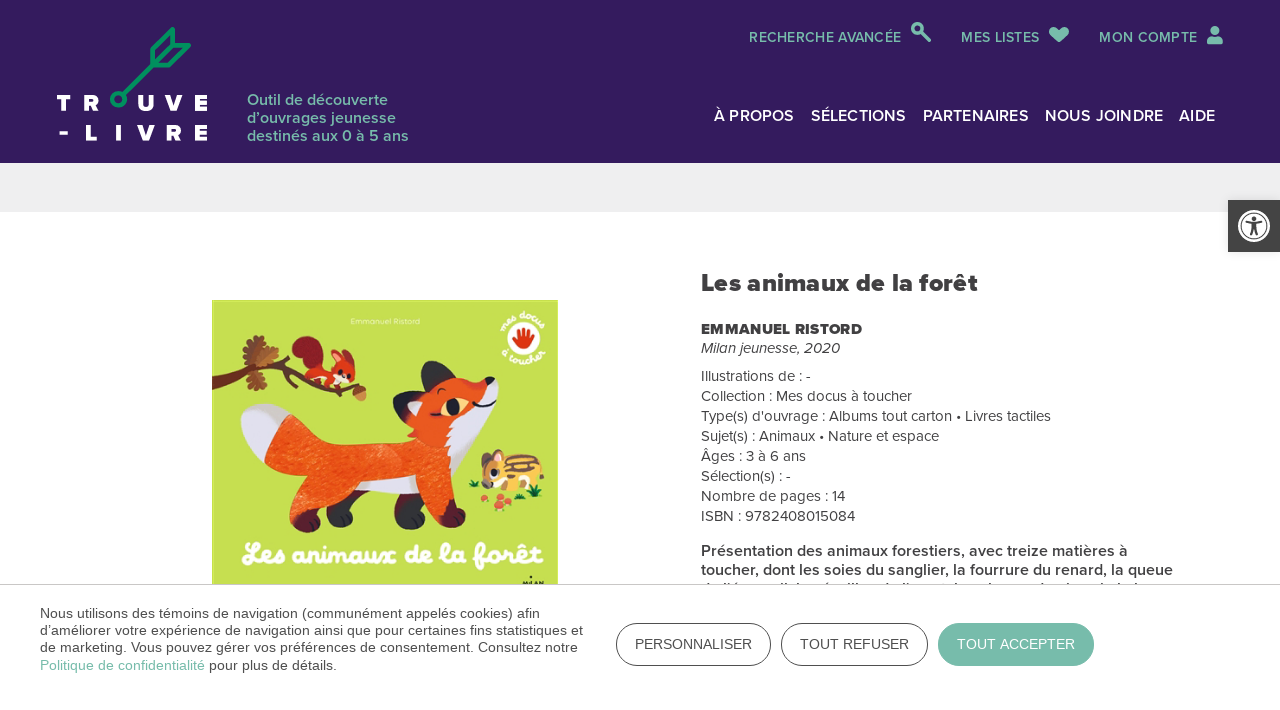

--- FILE ---
content_type: text/html; charset=UTF-8
request_url: https://trouvelivre.ca/livre/les-animaux-de-la-foret-4/
body_size: 17393
content:
<!DOCTYPE HTML>
<!--[if lt IE 7]>      <html class="no-js lt-ie9 lt-ie8 lt-ie7"  lang="fr-FR"> <![endif]-->
<!--[if IE 7]>         <html class="no-js ie7 lt-ie9 lt-ie8"  lang="fr-FR"> <![endif]-->
<!--[if IE 8]>         <html class="no-js ie8 lt-ie9"  lang="fr-FR"> <![endif]-->
<!--[if gt IE 8]><!--> <html class="no-js"  lang="fr-FR"> <!--<![endif]-->
    <head>
        <!-- Metas -->
<meta name="viewport" content="initial-scale=1.0, maximum-scale=1.0, minimum-scale=1.0, user-scalable=yes, width=device-width">
<meta http-equiv="Content-Type" content="text/html; charset=UTF-8" />
<meta http-equiv="X-UA-Compatible" content="IE=edge">
<meta charset="UTF-8">
<meta name="mobile-web-app-capable" content="yes">
<meta name="apple-mobile-web-app-capable" content="yes">
<meta name="apple-mobile-web-app-title" content="Trouve livre - ">
<link rel="profile" href="http://gmpg.org/xfn/11">
<link rel="pingback" href="https://trouvelivre.ca/xmlrpc.php">
<meta name='robots' content='index, follow, max-image-preview:large, max-snippet:-1, max-video-preview:-1' />

	<!-- This site is optimized with the Yoast SEO plugin v26.3 - https://yoast.com/wordpress/plugins/seo/ -->
	<title>Les animaux de la forêt - Trouve livre</title>
	<link rel="canonical" href="https://trouvelivre.ca/livre/les-animaux-de-la-foret-4/" />
	<meta property="og:locale" content="fr_FR" />
	<meta property="og:type" content="article" />
	<meta property="og:title" content="Les animaux de la forêt - Trouve livre" />
	<meta property="og:url" content="https://trouvelivre.ca/livre/les-animaux-de-la-foret-4/" />
	<meta property="og:site_name" content="Trouve livre" />
	<meta property="og:image" content="https://trouvelivre.ca/wp-content/uploads/2022/10/trouvelivre.jpg" />
	<meta property="og:image:width" content="2000" />
	<meta property="og:image:height" content="1800" />
	<meta property="og:image:type" content="image/jpeg" />
	<meta name="twitter:card" content="summary_large_image" />
	<script type="application/ld+json" class="yoast-schema-graph">{"@context":"https://schema.org","@graph":[{"@type":"WebPage","@id":"https://trouvelivre.ca/livre/les-animaux-de-la-foret-4/","url":"https://trouvelivre.ca/livre/les-animaux-de-la-foret-4/","name":"Les animaux de la forêt - Trouve livre","isPartOf":{"@id":"https://trouvelivre.ca/#website"},"datePublished":"2022-10-12T15:28:40+00:00","breadcrumb":{"@id":"https://trouvelivre.ca/livre/les-animaux-de-la-foret-4/#breadcrumb"},"inLanguage":"fr-FR","potentialAction":[{"@type":"ReadAction","target":["https://trouvelivre.ca/livre/les-animaux-de-la-foret-4/"]}]},{"@type":"BreadcrumbList","@id":"https://trouvelivre.ca/livre/les-animaux-de-la-foret-4/#breadcrumb","itemListElement":[{"@type":"ListItem","position":1,"name":"Accueil","item":"https://trouvelivre.ca/"},{"@type":"ListItem","position":2,"name":"Les animaux de la forêt"}]},{"@type":"WebSite","@id":"https://trouvelivre.ca/#website","url":"https://trouvelivre.ca/","name":"Trouve livre","description":"","publisher":{"@id":"https://trouvelivre.ca/#organization"},"potentialAction":[{"@type":"SearchAction","target":{"@type":"EntryPoint","urlTemplate":"https://trouvelivre.ca/?s={search_term_string}"},"query-input":{"@type":"PropertyValueSpecification","valueRequired":true,"valueName":"search_term_string"}}],"inLanguage":"fr-FR"},{"@type":"Organization","@id":"https://trouvelivre.ca/#organization","name":"Trouve livre","url":"https://trouvelivre.ca/","logo":{"@type":"ImageObject","inLanguage":"fr-FR","@id":"https://trouvelivre.ca/#/schema/logo/image/","url":"https://trouvelivre.ca/wp-content/uploads/2022/10/trouvelivre.jpg","contentUrl":"https://trouvelivre.ca/wp-content/uploads/2022/10/trouvelivre.jpg","width":2000,"height":1800,"caption":"Trouve livre"},"image":{"@id":"https://trouvelivre.ca/#/schema/logo/image/"}}]}</script>
	<!-- / Yoast SEO plugin. -->


<link rel='dns-prefetch' href='//platform-api.sharethis.com' />
<link rel='dns-prefetch' href='//code.jquery.com' />
<link rel='dns-prefetch' href='//cdnjs.cloudflare.com' />
<link rel='dns-prefetch' href='//cdn.jsdelivr.net' />

<link rel="alternate" type="application/rss+xml" title="Trouve livre &raquo; Flux" href="https://trouvelivre.ca/feed/" />
<link rel="alternate" type="application/rss+xml" title="Trouve livre &raquo; Flux des commentaires" href="https://trouvelivre.ca/comments/feed/" />
<link rel="alternate" title="oEmbed (JSON)" type="application/json+oembed" href="https://trouvelivre.ca/wp-json/oembed/1.0/embed?url=https%3A%2F%2Ftrouvelivre.ca%2Flivre%2Fles-animaux-de-la-foret-4%2F" />
<link rel="alternate" title="oEmbed (XML)" type="text/xml+oembed" href="https://trouvelivre.ca/wp-json/oembed/1.0/embed?url=https%3A%2F%2Ftrouvelivre.ca%2Flivre%2Fles-animaux-de-la-foret-4%2F&#038;format=xml" />
<style id='wp-img-auto-sizes-contain-inline-css' type='text/css'>
img:is([sizes=auto i],[sizes^="auto," i]){contain-intrinsic-size:3000px 1500px}
/*# sourceURL=wp-img-auto-sizes-contain-inline-css */
</style>
<link rel='stylesheet' id='share-this-share-buttons-sticky-css' href='https://trouvelivre.ca/wp-content/plugins/sharethis-share-buttons/css/mu-style.css?ver=1762454634' type='text/css' media='all' />
<link rel='stylesheet' id='pojo-a11y-css' href='https://trouvelivre.ca/wp-content/plugins/pojo-accessibility/modules/legacy/assets/css/style.min.css?ver=1.0.0' type='text/css' media='all' />
<link data-minify="1" rel='stylesheet' id='font-awesome-henri-css' href='https://trouvelivre.ca/wp-content/cache/min/1/wp-content/themes/henri-theme/_includes/fontawesome/css/all.min.css?ver=1762454834' type='text/css' media='all' />
<link data-minify="1" rel='stylesheet' id='select2-css-css' href='https://trouvelivre.ca/wp-content/cache/min/1/ajax/libs/select2/4.0.13/css/select2.min.css?ver=1762454834' type='text/css' media='all' />
<link data-minify="1" rel='stylesheet' id='henri-styles-custom-css' href='https://trouvelivre.ca/wp-content/cache/min/1/wp-content/themes/henri-theme/_includes/styles/css/screen.css?ver=1762454834' type='text/css' media='all' />
<link rel='stylesheet' id='henri-print-custom-css' href='https://trouvelivre.ca/wp-content/themes/henri-theme/_includes/styles/css/print.css' type='text/css' media='print' />
<script type="text/javascript" src="//platform-api.sharethis.com/js/sharethis.js?ver=2.3.6#property=6321c506a6e5460012468965&amp;product=sticky-buttons&amp;source=sharethis-share-buttons-wordpress" id="share-this-share-buttons-mu-js"></script>
<script type="text/javascript" src="//code.jquery.com/jquery-3.3.1.min.js" id="jquery-js"></script>
<script type="text/javascript" src="//cdnjs.cloudflare.com/ajax/libs/modernizr/2.8.3/modernizr.min.js?ver=6.9" id="modernizr-js-js"></script>
<script type="text/javascript" src="//cdn.jsdelivr.net/npm/bootstrap@5.0.1/dist/js/bootstrap.bundle.min.js?ver=6.9" id="bootstrap-js-js"></script>
<script type="text/javascript" src="https://cdnjs.cloudflare.com/ajax/libs/select2/4.0.13/js/select2.full.min.js?ver=6.9" id="select2-js-js"></script>
<script></script><link rel="https://api.w.org/" href="https://trouvelivre.ca/wp-json/" /><link rel="alternate" title="JSON" type="application/json" href="https://trouvelivre.ca/wp-json/wp/v2/livre/173738" /><link rel="EditURI" type="application/rsd+xml" title="RSD" href="https://trouvelivre.ca/xmlrpc.php?rsd" />
<meta name="generator" content="WordPress 6.9" />
<link rel='shortlink' href='https://trouvelivre.ca/?p=173738' />
<style type="text/css">
#pojo-a11y-toolbar .pojo-a11y-toolbar-toggle a{ background-color: #444444;	color: #ffffff;}
#pojo-a11y-toolbar .pojo-a11y-toolbar-overlay, #pojo-a11y-toolbar .pojo-a11y-toolbar-overlay ul.pojo-a11y-toolbar-items.pojo-a11y-links{ border-color: #444444;}
body.pojo-a11y-focusable a:focus{ outline-style: solid !important;	outline-width: 1px !important;	outline-color: #FF0000 !important;}
#pojo-a11y-toolbar{ top: 200px !important;}
#pojo-a11y-toolbar .pojo-a11y-toolbar-overlay{ background-color: #ffffff;}
#pojo-a11y-toolbar .pojo-a11y-toolbar-overlay ul.pojo-a11y-toolbar-items li.pojo-a11y-toolbar-item a, #pojo-a11y-toolbar .pojo-a11y-toolbar-overlay p.pojo-a11y-toolbar-title{ color: #333333;}
#pojo-a11y-toolbar .pojo-a11y-toolbar-overlay ul.pojo-a11y-toolbar-items li.pojo-a11y-toolbar-item a.active{ background-color: #4054b2;	color: #ffffff;}
@media (max-width: 767px) { #pojo-a11y-toolbar { top: 70px !important; } }</style><script type="text/javascript">var ajaxurl = "https://trouvelivre.ca/wp-admin/admin-ajax.php";</script><meta name="generator" content="Powered by WPBakery Page Builder - drag and drop page builder for WordPress."/>
<link rel="icon" href="https://trouvelivre.ca/wp-content/uploads/2022/09/cropped-favicon-32x32.png" sizes="32x32" />
<link rel="icon" href="https://trouvelivre.ca/wp-content/uploads/2022/09/cropped-favicon-192x192.png" sizes="192x192" />
<link rel="apple-touch-icon" href="https://trouvelivre.ca/wp-content/uploads/2022/09/cropped-favicon-180x180.png" />
<meta name="msapplication-TileImage" content="https://trouvelivre.ca/wp-content/uploads/2022/09/cropped-favicon-270x270.png" />
<noscript><style> .wpb_animate_when_almost_visible { opacity: 1; }</style></noscript><script>
	var siteurl = "https://trouvelivre.ca";
</script>        
        <!-- Google Tag Manager -->
        <script>(function(w,d,s,l,i){w[l]=w[l]||[];w[l].push({'gtm.start':
        new Date().getTime(),event:'gtm.js'});var f=d.getElementsByTagName(s)[0],
        j=d.createElement(s),dl=l!='dataLayer'?'&l='+l:'';j.async=true;j.src=
        'https://www.googletagmanager.com/gtm.js?id='+i+dl;f.parentNode.insertBefore(j,f);
        })(window,document,'script','dataLayer','GTM-5Z8RD9F');</script>
        <!-- End Google Tag Manager -->
    <style id='global-styles-inline-css' type='text/css'>
:root{--wp--preset--aspect-ratio--square: 1;--wp--preset--aspect-ratio--4-3: 4/3;--wp--preset--aspect-ratio--3-4: 3/4;--wp--preset--aspect-ratio--3-2: 3/2;--wp--preset--aspect-ratio--2-3: 2/3;--wp--preset--aspect-ratio--16-9: 16/9;--wp--preset--aspect-ratio--9-16: 9/16;--wp--preset--color--black: #000000;--wp--preset--color--cyan-bluish-gray: #abb8c3;--wp--preset--color--white: #ffffff;--wp--preset--color--pale-pink: #f78da7;--wp--preset--color--vivid-red: #cf2e2e;--wp--preset--color--luminous-vivid-orange: #ff6900;--wp--preset--color--luminous-vivid-amber: #fcb900;--wp--preset--color--light-green-cyan: #7bdcb5;--wp--preset--color--vivid-green-cyan: #00d084;--wp--preset--color--pale-cyan-blue: #8ed1fc;--wp--preset--color--vivid-cyan-blue: #0693e3;--wp--preset--color--vivid-purple: #9b51e0;--wp--preset--gradient--vivid-cyan-blue-to-vivid-purple: linear-gradient(135deg,rgb(6,147,227) 0%,rgb(155,81,224) 100%);--wp--preset--gradient--light-green-cyan-to-vivid-green-cyan: linear-gradient(135deg,rgb(122,220,180) 0%,rgb(0,208,130) 100%);--wp--preset--gradient--luminous-vivid-amber-to-luminous-vivid-orange: linear-gradient(135deg,rgb(252,185,0) 0%,rgb(255,105,0) 100%);--wp--preset--gradient--luminous-vivid-orange-to-vivid-red: linear-gradient(135deg,rgb(255,105,0) 0%,rgb(207,46,46) 100%);--wp--preset--gradient--very-light-gray-to-cyan-bluish-gray: linear-gradient(135deg,rgb(238,238,238) 0%,rgb(169,184,195) 100%);--wp--preset--gradient--cool-to-warm-spectrum: linear-gradient(135deg,rgb(74,234,220) 0%,rgb(151,120,209) 20%,rgb(207,42,186) 40%,rgb(238,44,130) 60%,rgb(251,105,98) 80%,rgb(254,248,76) 100%);--wp--preset--gradient--blush-light-purple: linear-gradient(135deg,rgb(255,206,236) 0%,rgb(152,150,240) 100%);--wp--preset--gradient--blush-bordeaux: linear-gradient(135deg,rgb(254,205,165) 0%,rgb(254,45,45) 50%,rgb(107,0,62) 100%);--wp--preset--gradient--luminous-dusk: linear-gradient(135deg,rgb(255,203,112) 0%,rgb(199,81,192) 50%,rgb(65,88,208) 100%);--wp--preset--gradient--pale-ocean: linear-gradient(135deg,rgb(255,245,203) 0%,rgb(182,227,212) 50%,rgb(51,167,181) 100%);--wp--preset--gradient--electric-grass: linear-gradient(135deg,rgb(202,248,128) 0%,rgb(113,206,126) 100%);--wp--preset--gradient--midnight: linear-gradient(135deg,rgb(2,3,129) 0%,rgb(40,116,252) 100%);--wp--preset--font-size--small: 13px;--wp--preset--font-size--medium: 20px;--wp--preset--font-size--large: 36px;--wp--preset--font-size--x-large: 42px;--wp--preset--spacing--20: 0.44rem;--wp--preset--spacing--30: 0.67rem;--wp--preset--spacing--40: 1rem;--wp--preset--spacing--50: 1.5rem;--wp--preset--spacing--60: 2.25rem;--wp--preset--spacing--70: 3.38rem;--wp--preset--spacing--80: 5.06rem;--wp--preset--shadow--natural: 6px 6px 9px rgba(0, 0, 0, 0.2);--wp--preset--shadow--deep: 12px 12px 50px rgba(0, 0, 0, 0.4);--wp--preset--shadow--sharp: 6px 6px 0px rgba(0, 0, 0, 0.2);--wp--preset--shadow--outlined: 6px 6px 0px -3px rgb(255, 255, 255), 6px 6px rgb(0, 0, 0);--wp--preset--shadow--crisp: 6px 6px 0px rgb(0, 0, 0);}:where(.is-layout-flex){gap: 0.5em;}:where(.is-layout-grid){gap: 0.5em;}body .is-layout-flex{display: flex;}.is-layout-flex{flex-wrap: wrap;align-items: center;}.is-layout-flex > :is(*, div){margin: 0;}body .is-layout-grid{display: grid;}.is-layout-grid > :is(*, div){margin: 0;}:where(.wp-block-columns.is-layout-flex){gap: 2em;}:where(.wp-block-columns.is-layout-grid){gap: 2em;}:where(.wp-block-post-template.is-layout-flex){gap: 1.25em;}:where(.wp-block-post-template.is-layout-grid){gap: 1.25em;}.has-black-color{color: var(--wp--preset--color--black) !important;}.has-cyan-bluish-gray-color{color: var(--wp--preset--color--cyan-bluish-gray) !important;}.has-white-color{color: var(--wp--preset--color--white) !important;}.has-pale-pink-color{color: var(--wp--preset--color--pale-pink) !important;}.has-vivid-red-color{color: var(--wp--preset--color--vivid-red) !important;}.has-luminous-vivid-orange-color{color: var(--wp--preset--color--luminous-vivid-orange) !important;}.has-luminous-vivid-amber-color{color: var(--wp--preset--color--luminous-vivid-amber) !important;}.has-light-green-cyan-color{color: var(--wp--preset--color--light-green-cyan) !important;}.has-vivid-green-cyan-color{color: var(--wp--preset--color--vivid-green-cyan) !important;}.has-pale-cyan-blue-color{color: var(--wp--preset--color--pale-cyan-blue) !important;}.has-vivid-cyan-blue-color{color: var(--wp--preset--color--vivid-cyan-blue) !important;}.has-vivid-purple-color{color: var(--wp--preset--color--vivid-purple) !important;}.has-black-background-color{background-color: var(--wp--preset--color--black) !important;}.has-cyan-bluish-gray-background-color{background-color: var(--wp--preset--color--cyan-bluish-gray) !important;}.has-white-background-color{background-color: var(--wp--preset--color--white) !important;}.has-pale-pink-background-color{background-color: var(--wp--preset--color--pale-pink) !important;}.has-vivid-red-background-color{background-color: var(--wp--preset--color--vivid-red) !important;}.has-luminous-vivid-orange-background-color{background-color: var(--wp--preset--color--luminous-vivid-orange) !important;}.has-luminous-vivid-amber-background-color{background-color: var(--wp--preset--color--luminous-vivid-amber) !important;}.has-light-green-cyan-background-color{background-color: var(--wp--preset--color--light-green-cyan) !important;}.has-vivid-green-cyan-background-color{background-color: var(--wp--preset--color--vivid-green-cyan) !important;}.has-pale-cyan-blue-background-color{background-color: var(--wp--preset--color--pale-cyan-blue) !important;}.has-vivid-cyan-blue-background-color{background-color: var(--wp--preset--color--vivid-cyan-blue) !important;}.has-vivid-purple-background-color{background-color: var(--wp--preset--color--vivid-purple) !important;}.has-black-border-color{border-color: var(--wp--preset--color--black) !important;}.has-cyan-bluish-gray-border-color{border-color: var(--wp--preset--color--cyan-bluish-gray) !important;}.has-white-border-color{border-color: var(--wp--preset--color--white) !important;}.has-pale-pink-border-color{border-color: var(--wp--preset--color--pale-pink) !important;}.has-vivid-red-border-color{border-color: var(--wp--preset--color--vivid-red) !important;}.has-luminous-vivid-orange-border-color{border-color: var(--wp--preset--color--luminous-vivid-orange) !important;}.has-luminous-vivid-amber-border-color{border-color: var(--wp--preset--color--luminous-vivid-amber) !important;}.has-light-green-cyan-border-color{border-color: var(--wp--preset--color--light-green-cyan) !important;}.has-vivid-green-cyan-border-color{border-color: var(--wp--preset--color--vivid-green-cyan) !important;}.has-pale-cyan-blue-border-color{border-color: var(--wp--preset--color--pale-cyan-blue) !important;}.has-vivid-cyan-blue-border-color{border-color: var(--wp--preset--color--vivid-cyan-blue) !important;}.has-vivid-purple-border-color{border-color: var(--wp--preset--color--vivid-purple) !important;}.has-vivid-cyan-blue-to-vivid-purple-gradient-background{background: var(--wp--preset--gradient--vivid-cyan-blue-to-vivid-purple) !important;}.has-light-green-cyan-to-vivid-green-cyan-gradient-background{background: var(--wp--preset--gradient--light-green-cyan-to-vivid-green-cyan) !important;}.has-luminous-vivid-amber-to-luminous-vivid-orange-gradient-background{background: var(--wp--preset--gradient--luminous-vivid-amber-to-luminous-vivid-orange) !important;}.has-luminous-vivid-orange-to-vivid-red-gradient-background{background: var(--wp--preset--gradient--luminous-vivid-orange-to-vivid-red) !important;}.has-very-light-gray-to-cyan-bluish-gray-gradient-background{background: var(--wp--preset--gradient--very-light-gray-to-cyan-bluish-gray) !important;}.has-cool-to-warm-spectrum-gradient-background{background: var(--wp--preset--gradient--cool-to-warm-spectrum) !important;}.has-blush-light-purple-gradient-background{background: var(--wp--preset--gradient--blush-light-purple) !important;}.has-blush-bordeaux-gradient-background{background: var(--wp--preset--gradient--blush-bordeaux) !important;}.has-luminous-dusk-gradient-background{background: var(--wp--preset--gradient--luminous-dusk) !important;}.has-pale-ocean-gradient-background{background: var(--wp--preset--gradient--pale-ocean) !important;}.has-electric-grass-gradient-background{background: var(--wp--preset--gradient--electric-grass) !important;}.has-midnight-gradient-background{background: var(--wp--preset--gradient--midnight) !important;}.has-small-font-size{font-size: var(--wp--preset--font-size--small) !important;}.has-medium-font-size{font-size: var(--wp--preset--font-size--medium) !important;}.has-large-font-size{font-size: var(--wp--preset--font-size--large) !important;}.has-x-large-font-size{font-size: var(--wp--preset--font-size--x-large) !important;}
/*# sourceURL=global-styles-inline-css */
</style>
<meta name="generator" content="WP Rocket 3.20.0.3" data-wpr-features="wpr_minify_css wpr_preload_links wpr_desktop" /></head>
<body  class="wp-singular livre-template-default single single-livre postid-173738 wp-theme-henri-theme slug-les-animaux-de-la-foret-4 livre-les-animaux-de-la-foret-4 site-id-1 wpb-js-composer js-comp-ver-8.7.2 vc_responsive" >
    <!-- Google Tag Manager (noscript) -->
    <noscript><iframe src="https://www.googletagmanager.com/ns.html?id=GTM-5Z8RD9F"
    height="0" width="0" style="display:none;visibility:hidden"></iframe></noscript>
    <!-- End Google Tag Manager (noscript) -->
	    <div data-rocket-location-hash="7a9503bd12ddea2ceea273c9dc2817eb" id="henri-project-body" class="wp-singular livre-template-default single single-livre postid-173738 wp-theme-henri-theme slug-les-animaux-de-la-foret-4 livre-les-animaux-de-la-foret-4 site-id-1 wpb-js-composer js-comp-ver-8.7.2 vc_responsive">
            <div data-rocket-location-hash="3a2366f51b6ea3a1764271fca84f0bfd" class="modals-container">
	<!-- Modal -->



<div data-rocket-location-hash="2d638d6425fe453898d8292dd367576f" class="modal fade modal-general" id="modal-listes" data-livre-id="173738" tabindex="-1" role="dialog" aria-labelledby="exampleModalCenterTitle" aria-hidden="true">
    <div class="modal-dialog modal-dialog-centered" role="document">
        <div class="modal-content">
            <div class="modal-body">
                <div class="btn-close-box">
                    <a href="#" class="btn-close" aria-label="Supprimer" data-bs-dismiss="modal"></a>
                </div>
                <h3>Sélectionner une liste</h3>
                <div class="liste-item-box">
                    <ul>
                                            </ul>
                </div>
                <div class="bt-box">
                    <a href="https://trouvelivre.ca/connexion/" class="btn btn-secondary">Créer une liste <i class="icon-plus"></i></a>
                </div>
            </div>
        </div>
    </div>
</div><!-- Modal -->
<div data-rocket-location-hash="a5d4384d7dc5900ca27ec512dce398d7" class="modal fade modal-general" id="modal-renommer-favlist" tabindex="-1" role="dialog" aria-labelledby="exampleModalCenterTitle" aria-hidden="true">
    <div class="modal-dialog modal-dialog-centered" role="document">
        <div class="modal-content">
            <div class="modal-body">
                <div class="btn-close-box">
                    <a href="#" class="btn-close" aria-label="Supprimer" data-bs-dismiss="modal"></a>
                </div>
                <h3>Renommer une liste</h3>
                <form name="renommer-liste" id="list-edit" action="" method="post">
                    <div class="mb-3">
                        <label for="rename-list" class="form-label" >Nom de la liste</label>
                        <input type="text" name="rename" class="form-control rename-input" id="rename-list" placeholder="" value="">
                    </div>
                </form>
                <div class="bt-box">
                    <a href="javascript:;" class="btn btn-secondary js-save-btn">Renommer <i class="icon-edit"></i></a>
                </div>
            </div>
        </div>
    </div>
</div><!-- Modal -->
<div data-rocket-location-hash="af92a07a1971670a7c9cf07a9760d78f" class="modal fade modal-general" id="modal-creer-favlist" tabindex="-1" role="dialog" aria-labelledby="exampleModalCenterTitle" aria-hidden="true">
    <div class="modal-dialog modal-dialog-centered" role="document">
        <div class="modal-content">
            <div class="modal-body">
                <div class="btn-close-box">
                    <a href="#" class="btn-close" aria-label="Supprimer" data-bs-dismiss="modal"></a>
                </div>
                <h3>Créer une nouvelle liste</h3>
                <form name="renommer-liste" id="list-edit" action="" method="post">
                    <div class="mb-3">
                        <label for="rename-list" class="form-label" >Nom de la liste</label>
                        <input type="text" name="rename" class="form-control name-input" id="name-list" placeholder="" value="">
                    </div>
                </form>
                <div class="bt-box">
                    <a href="javascript:;" class="btn btn-secondary js-save-btn">Créer <i class="icon-edit"></i></a>
                </div>
            </div>
        </div>
    </div>
</div><!-- Modal -->
<div data-rocket-location-hash="a0569b920266a2ef7cc966b62cdb12e2" class="modal fade modal-general" id="modal-export" tabindex="-1" role="dialog" aria-labelledby="exampleModalCenterTitle" aria-hidden="true">
    <div class="modal-dialog modal-dialog-centered" role="document">
        <div class="modal-content">
            <div class="modal-body">
                <div class="btn-close-box">
                    <a href="#" class="btn-close" aria-label="Supprimer" data-bs-dismiss="modal"></a>
                </div>
                <h3>Choisir un format</h3>

                <!--                <div class="bt-box">-->
<!--                    <a href="/connexion/" class="btn btn-secondary">Créer une liste <i class="icon-plus"></i></a>-->
<!--                </div>-->
            </div>
        </div>
    </div>
</div>
</div>
			<!--[if lt IE 11]>
<p class="browsehappy">You are using an <strong>outdated</strong> browser. Please <a href="http://browsehappy.com/">upgrade
    your browser</a> to improve your experience.</p>
<![endif]-->
<header data-rocket-location-hash="5a4dc399e8cec498330d2a87e8c14c45" role="banner">
    <div data-rocket-location-hash="18bd2363520b0f092102eb78bdf8b2ab" class="container-gen sticky-nav">
	            <div class="nav-secondaire-box">
    <div class="nav-secondaire-container">
        <div class="advanced-search-box">
            <a href="https://trouvelivre.ca/recherche-avancee/" class="btn-advance-search">Recherche avancée</a>
        </div>
        <div class="my-list-box">
            <a href="https://trouvelivre.ca/mes-listes/" class="btn-my-list">Mes listes</a>
        </div>
        <div class="mon-compte-box">
                            <a href="https://trouvelivre.ca/connexion/" class="btn-mon-compte">Mon compte <i class="fas fa-user"></i></a>
                    </div>
    </div>
</div>        <div class="nav-principal-box">
	<div class="nav-principal-container">
		<nav class="navbar navbar-expand-lg navbar-dark" id="nav-principale" role="navigation">
			<div class="nav-header">
                <div class="logo-plus-texte">
                    <a class="navbar-brand" href="https://trouvelivre.ca">
                    <span class="logo1">
                        <img src="https://trouvelivre.ca/wp-content/themes/henri-theme/images/logo.svg" alt="Trouve livre | " class="img-fluid"/>
                    </span>
                    <span class="logo-print">
                        <img src="https://trouvelivre.ca/wp-content/themes/henri-theme/images/logo-couleur.svg" alt="Trouve livre | " class="img-fluid"/>
                    </span>
                        <span class="text" hidden>Trouve livre</span>
                    </a>
                    <span class="description-txt">Outil de découverte d’ouvrages jeunesse destinés aux 0 à 5 ans</span>
                </div>
				<div class="toggles">
					<button class="navbar-toggler collapsed navbar-toggler-right" type="button" data-toggle="collapse-henri"
					        data-target="#navbar-main" aria-controls="navbar-main" aria-expanded="false"
					        aria-label="Toggle navigation">
						<span class="navbar-toggler-icon"></span>
					</button>
				</div>
			</div>
			<div class="navbar-collapse" id="navbar-main">
				<div class="collapse-content" id="navbar-main-collapse-content">
					                    <div class="menu-menu-principal-container"><ul id="main-menu" class="nav navbar-nav justify-content-end"><li id="menu-item-63" class="menu-item menu-item-type-post_type menu-item-object-page nav-item menu-item-63 item-slug-a-propos"><a title="À propos" href="https://trouvelivre.ca/a-propos/" class="nav-link">À propos</a></li>
<li id="menu-item-66" class="menu-item menu-item-type-post_type menu-item-object-page nav-item menu-item-66 item-slug-selections"><a title="Sélections" href="https://trouvelivre.ca/selections/" class="nav-link">Sélections</a></li>
<li id="menu-item-32" class="menu-item menu-item-type-post_type menu-item-object-page nav-item menu-item-32 item-slug-partenaires"><a title="Partenaires" href="https://trouvelivre.ca/partenaires/" class="nav-link">Partenaires</a></li>
<li id="menu-item-70" class="menu-item menu-item-type-post_type menu-item-object-page nav-item menu-item-70 item-slug-nous-joindre"><a title="Nous joindre" href="https://trouvelivre.ca/nous-joindre/" class="nav-link">Nous joindre</a></li>
<li id="menu-item-21" class="menu-item menu-item-type-post_type menu-item-object-page nav-item menu-item-21 item-slug-aide"><a title="Aide" href="https://trouvelivre.ca/aide/" class="nav-link">Aide</a></li>
</ul></div>                    <div class="nav-secondaire-container">
                        <div class="advanced-search-box">
                            <a href="https://trouvelivre.ca/recherche-avancee/" class="btn-advance-search">Recherche avancée</a>
                        </div>
                        <div class="my-list-box">
                            <a href="https://trouvelivre.ca/mes-listes/" class="btn-my-list">Mes listes</a>
                        </div>
                        <div class="mon-compte-box">
                            				                <a href="https://trouvelivre.ca/connexion/" class="btn-mon-compte"><i class="fas fa-user"></i>Mon compte</a>
				                                    </div>
                    </div>
				</div>
			</div>
		</nav>
	</div>
</div>
    </div>
</header><!-- /header -->


<main data-rocket-location-hash="25aa2487295731f14d9cecb8d7e699d9" id="main" class="site-main" role="main">
    <div data-rocket-location-hash="06c0a2b57d9b1082154ac379adbb9147" class="main-content-wrapper">
        <div id="primary" class="content-area">
                            <section class="section-main">
                                            <div class="entete-bg-box"></div>
                                        <div data-rocket-location-hash="e0280f665e421f919a7d9cfde9593f21" class="container-xl" style="">
                        <div class="row">
                            <div class="col-12 col-results">
                                <div class="" id="results-container">
                                    <div class="filtres-content">
                                        <div class="grille-container">
                                            <div class="grille">
                                                <div class="gutter-sizer"></div>

                                                
                                                <div class="item">
                                                    <div class="item-img-box">
                                                                                                                        <img src="https://trouvelivre.ca/wp-content/uploads/2024/07/9782408015084.jpg" alt="" class="img-fluid"/>
                                                                                                                </div>
                                                    <div class="item-content-box">
                                                        <div class="item-title-box">
                                                            <h3>Les animaux de la forêt</h3>
                                                            <h4>Emmanuel Ristord</h4>
                                                            <p><em>Milan jeunesse, 2020</em></p>
                                                        </div>
                                                        <div class="infos-collection">
                                                            <span class="collection-txt">
                                                                Illustrations de&nbsp;: 
                                                                -                                                                <br>
                                                                Collection&nbsp;: 
                                                                Mes docus à toucher    			                                                <br>
                                                                Type(s) d'ouvrage&nbsp;: 
                                                                Albums tout carton • Livres tactiles    			                                                <br>
                                                                Sujet(s)&nbsp;: 
                                                                Animaux • Nature et espace    			                                                <br>
                                                                Âges&nbsp;: 3 à 6 ans                                                                <br>
                                                                Sélection(s)&nbsp;: 
                                                                -    			                                                <br>
                                                                Nombre de pages&nbsp;: 
                                                                14                                                                <br>
                                                                ISBN :                                                             
                                                                9782408015084                                                                                                                                			                                            	</span>
                                                        </div>
                                                        <div class="description-box">
                                                            <p>Présentation des animaux forestiers, avec treize matières à toucher, dont les soies du sanglier, la fourrure du renard, la queue de l'écureuil, les écailles de l'orvet, les plumes du pic noir, la bave de la limace ou encore la peau du crapaud.</p>
                                                        </div>
                                                                                                            </div>

                                                </div>
                                            </div>
                                            <div class="grille-bts-utilitaires">
                                                <p id="ajout-comfirmation" class="hide">L'ouvrage a été ajouté à votre liste de lecture.</p>
                                                <a href="#" class="btn btn-secondary" data-bs-toggle="modal" data-bs-target="#modal-listes">Ajouter à une liste <i class="icon-ico-coeur-outline"></i></a>
                                                <!-- <a href="#" class="btn btn-secondary">Partager cette page <i class="icon-ico-partage-outline"></i></a> -->
                                                <a href="javascript:;" class="btn btn-secondary js-print-page">Imprimer cette page <i class="icon-ico-imprimer-outline"></i></a>
                                                <div class="share">
                                                    <div class="sharethis-inline-share-buttons"></div>                                                </div>
                                            </div>
                                            
                                                                                            <div class="btn-list">
                                                    <div class="btn-row">
                                                        <div>
                                                            <a href="https://mabiblio.ca/" target="_blank" rel="noopener noreferrer" class="btn btn-primary">Trouver ma bibliothèque</a>
                                                        </div>
                                                    </div>
                                                    <div class="btn-row">
                                                        <a href="https://trouvelivre.ca/resultats/" class="btn btn-primary">Retour aux résultats de recherche</a>
                                                    </div> 
                                                </div> 
                                            
                                        </div>
                                    </div>
                                </div>
                            </div>
                        </div>
                    </div>
                </section>
                    </div><!-- #primary -->
    </div><!-- /.container.main-content-wrapper -->
</main>
<footer data-rocket-location-hash="f754260cdeba91ca9d66f624af5a5c3d" role="contentinfo">
    <div class="container-xl" style="">
        <div class="row">
            <div class="col-12">
                <div class="logo-desjardins-box">
                    <div class="logo-desj-img">
                        <a href="https://www.desjardins.com/" target="_blank" class="logo-link"><img src="https://trouvelivre.ca/wp-content/themes/henri-theme/images/logo-desjardins.svg" class="" alt=""></a>
                    </div>
                </div>
            </div>
        </div>
    </div>
    <div data-rocket-location-hash="d67133d3b0868a218f2fe9b0105e1e6a" class="bg-footer">
        <div class="container-xl">
            <div class="row">
                <div class="col-12">
                    <div class="logos-box">
                        <div class="logo-abpq-img">
                            <a href="https://www.abpq.ca/" target="_blank" class="logo-link"><img src="https://trouvelivre.ca/wp-content/themes/henri-theme/images/logo-abpq.svg" class="" alt=""></a>
                        </div>
                        <div class="logo-biblio-img">
                            <a href="https://bibliopresto.ca/" target="_blank" class="logo-link"><img src="https://trouvelivre.ca/wp-content/themes/henri-theme/images/logo-biblio.svg" class="" alt=""></a>
                        </div>
                        <div class="logo-sdm-img">
                            <a href="https://www.sdm.qc.ca/" target="_blank" class="logo-link"><img src="https://trouvelivre.ca/wp-content/themes/henri-theme/images/logo-sdm.svg" class="" alt=""></a>
                        </div>
                        <div class="logo-banq-img">
                            <a href="https://www.banq.qc.ca/accueil/" target="_blank" class="logo-link"><img src="https://trouvelivre.ca/wp-content/themes/henri-theme/images/logo-banq.svg" class="" alt=""></a>
                        </div>
                        <div class="logo-btlf-img">
                            <a href="https://btlf.ca/" target="_blank" class="logo-link"><img src="https://trouvelivre.ca/wp-content/themes/henri-theme/images/logo-btlf.svg" class="" alt=""></a>
                        </div>
                    </div>

                </div>
            </div>
        </div>
    </div>
</footer>

<div data-rocket-location-hash="8e003f9af47e5c15c1bd9f3aaaa87749" class="cadre_popup">
    <div data-rocket-location-hash="f94702dd6060b57d890a610e21e61650" class="content-popup">
        <p class="text-cookie">Nous utilisons des témoins de navigation (communément appelés cookies) afin d’améliorer votre expérience de navigation ainsi que pour certaines fins statistiques et de marketing. Vous pouvez gérer vos préférences de consentement. Consultez notre <a href="https://www.abpq.ca/politique_de_confidentialite.php">Politique de confidentialité</a> pour plus de détails.</p>
        <a href="#" id="custom-cookies"><button class="buttonX" id="button2">Personnaliser</button></a>
        <a href="#" id="reject-cookies"><button class="buttonX" id="button2">Tout refuser</button></a>
        <a href="#" id="accept-cookies"><button class="buttonX">Tout accepter</button></a>
    </div>
</div>
<div data-rocket-location-hash="ca75fe33df3ebd606c7c1039d8611791" class="cadre_personnaliser">
    <div data-rocket-location-hash="8baed1a16aa88cbf620f967030027e3f" class="content-personnaliser">
        <p class="titre-personnaliser">Personnaliser vos préférences</p>
        <div class="spacer-30"></div>
        <div class="spacer-20"></div>
        <p class="text-cookie" id="text-cookie-personnaliser"> Vous pouvez gérer vos préférences afin d’accepter ou de refuser les témoins. Pour plus d’information, consultez notre <a href="https://www.abpq.ca/politique_de_confidentialite.php">Politique de confidentialité</a>.</p>
        <p class="sous-titre-personnaliser"><label class="container">Témoins fonctionnels
                <input type="checkbox" id="fonctionnels" checked="checked">
                <span class="checkmark"></span>
            </label></p>
        <p class="text-cookie" id="text-cookie-personnaliser">Les témoins fonctionnels sont requis pour activer les fonctionnalités de base de ce site et ne peuvent donc pas être désactivés. Ces témoins ne conservent aucune donnée personnellement identifiable.</p>
        <p class="sous-titre-personnaliser"><label class="container">Témoins statistiques
                <input type="checkbox" id="statistiques">
                <span class="checkmark"></span>
            </label></p>
        <p class="text-cookie" id="text-cookie-personnaliser">Les témoins statistiques collectent des données anonymes sur l'utilisation d'un site web, comme le nombre de visites, les pages les plus consultées et la durée des visites. Ils aident les propriétaires de sites à comprendre le comportement des utilisatrices et des utilisateurs pour améliorer l'expérience en ligne, sans les identifier personnellement.</p>
        <p class="sous-titre-personnaliser"><label class="container">Témoins de marketing
                <input type="checkbox" id="marketing">
                <span class="checkmark"></span>
            </label></p>
        <p class="text-cookie" id="text-cookie-personnaliser">Les témoins de marketing enregistrent les interactions des utilisatrices et des utilisateurs avec un site Web, telles que les pages visitées. Ils aident les entreprises à cibler les utilisatrices et les utilisateurs avec des publicités pertinentes, mais sans divulguer d'informations personnelles identifiables.</p>
        <div class="spacer-10"></div>
        <a href="#" id="save-preferences"><button class="buttonX" id="button2">Enregistrer mes préférences</button></a>
        <a href="#" id="accept-cookies2"><button class="buttonX">Tout accepter</button></a>
        <div class="spacer-20"></div>
    </div>
</div><script>
	var ajaxurl = "https://trouvelivre.ca/wp-admin/admin-ajax.php";
	var siteurl = "https://trouvelivre.ca";
</script>

<script>
    function gestion_cookies() {
        var cookie_consent = document.cookie.replace(/(?:(?:^|.*;\s*)cookie-consent\s*=\s*([^;]*).*$)|^.*$/, "$1");
        if(cookie_consent == 0) {
            var cookies = document.cookie.split(';');
            for (var i = 0; i < cookies.length; i++) {
                var cookie = cookies[i].trim();
                var cookieName = cookie.split('=')[0];
                if (cookieName != '_GRECAPTCHA' && cookieName != 'cookie-consent') {
                    document.cookie = cookieName + '=; expires=Thu, 01 Jan 1970 00:00:00 UTC; path=/; domain=abpq.ca;';
                }
            }
        }
        else if(cookie_consent == 2) {
            var cookies = document.cookie.split(';');
            for (var i = 0; i < cookies.length; i++) {
                var cookie = cookies[i].trim();
                var cookieName = cookie.split('=')[0];
                if (cookieName != '_GRECAPTCHA' && cookieName != 'cookie-consent' && cookieName != 'pageviewCount' && cookieName != '_ga' && cookieName != '_gid' && cookieName != '_ga_FTFDV29TRG' && cookieName != '_fbp' && cookieName != '_ga_RHDEJ66CGE') {
                    document.cookie = cookieName + '=; expires=Thu, 01 Jan 1970 00:00:00 UTC; path=/; domain=abpq.ca;';
                }
            }
        }
        else if(cookie_consent == 3) {
            var cookies = document.cookie.split(';');
            for (var i = 0; i < cookies.length; i++) {
                var cookie = cookies[i].trim();
                var cookieName = cookie.split('=')[0];
                if (cookieName != '_GRECAPTCHA' && cookieName != 'cookie-consent' && cookieName != 'VISITOR_INFO1_LIVE' && cookieName != 'VISITOR_PRIVACY_METADATA' && cookieName != 'fpestid' && cookieName != '_gat_UA-*') {
                    document.cookie = cookieName + '=; expires=Thu, 01 Jan 1970 00:00:00 UTC; path=/; domain=abpq.ca;';
                }
            }
        }
    }
    gestion_cookies();
    jQuery(document).ready(function($) {
        setTimeout(function() {
            gestion_cookies();
        }, 1 * 2500);
        setTimeout(function() {
            gestion_cookies();
        }, 1 * 6000);
        if(document.cookie.indexOf('cookie-consent') == -1) {
            $('.cadre_popup').show();
            var cookies = document.cookie.split(';');
            for (var i = 0; i < cookies.length; i++) {
                var cookie = cookies[i].trim();
                var cookieName = cookie.split('=')[0];
                if (cookieName != '_GRECAPTCHA' && cookieName != 'cookie-consent') {
                    document.cookie = cookieName + '=; expires=Thu, 01 Jan 1970 00:00:00 UTC; path=/; domain=abpq.ca;';
                }
            }
        }
        $('#reject-cookies').click(function(e) {
            e.preventDefault();
            var date = new Date();
            date.setTime(date.getTime() + (365 * 24 * 60 * 60 * 1000));
            var expires = "; expires=" + date.toUTCString();
            document.cookie = "cookie-consent=0" + expires + "; path=/";
            $('.cadre_popup').hide();
            gestion_cookies();
        });
        $('#accept-cookies').click(function(e) {
            e.preventDefault();
            var date = new Date();
            date.setTime(date.getTime() + (365 * 24 * 60 * 60 * 1000));
            var expires = "; expires=" + date.toUTCString();
            document.cookie = "cookie-consent=1" + expires + "; path=/";
            $('.cadre_popup').hide();
        });
        $('#accept-cookies2').click(function(e) {
            e.preventDefault();
            var date = new Date();
            date.setTime(date.getTime() + (365 * 24 * 60 * 60 * 1000));
            var expires = "; expires=" + date.toUTCString();
            document.cookie = "cookie-consent=1" + expires + "; path=/";
            $('.cadre_popup').hide();
            $('.cadre_personnaliser').css('display', 'none');
        });
        $('#custom-cookies').click(function(e) {
            e.preventDefault();
            $('.cadre_personnaliser').css('display', 'flex');
        });
        $('#save-preferences').click(function(e) {
            e.preventDefault();
            var cookie_value = 0;
            if($('#fonctionnels').is(':checked')) {
                var cookie_value = 1;
                var date = new Date();
                date.setTime(date.getTime() + (365 * 24 * 60 * 60 * 1000));
                var expires = "; expires=" + date.toUTCString();
                document.cookie = "cookie-consent=1" + expires + "; path=/";
            }
            if($('#statistiques').is(':checked')) {
                var cookie_value = 2;
                var date = new Date();
                date.setTime(date.getTime() + (365 * 24 * 60 * 60 * 1000));
                var expires = "; expires=" + date.toUTCString();
                document.cookie = "cookie-consent=2" + expires + "; path=/";
            }
            if($('#marketing').is(':checked')) {
                var cookie_value = 3;
                var date = new Date();
                date.setTime(date.getTime() + (365 * 24 * 60 * 60 * 1000));
                var expires = "; expires=" + date.toUTCString();
                document.cookie = "cookie-consent=3" + expires + "; path=/";
            }
            $('.cadre_popup').hide();
            $('.cadre_personnaliser').css('display', 'none');
            gestion_cookies();
        });
    });
</script>
<style>
    .text-cookie {
        z-index: 9999;
        font: 14px/17px 'Roboto', sans-serif;
        font-weight: 300;
        color: #4f4f4f;
        text-align:left;
        max-width: 58%;
        float: left;
        padding-right: 20px;
        -webkit-transition-duration: 0.2s;
        transition-duration: 0.2s;
    }
    .text-cookie a {
        font: 14px/18px 'Roboto', sans-serif;
        font-weight: 500;
        color: #77bcab;
        text-align:left;
        text-decoration: none;
    }
    .text-cookie a:hover {
        text-decoration:none;
        color: #4f4f4f;
    }
    #text-cookie-personnaliser {
        max-width: 100%;
        float: none;
        padding-right: none;
        margin-top: -15px;
        margin-bottom: 20px;
    }
    .titre-personnaliser {
        font: 24px/29px 'Roboto', sans-serif;
        font-weight: 400;
        color:#4f4f4f;
        text-align: left;
        padding-top: 10px;
        padding-bottom: 0px;
        margin-bottom: 0px;
        max-width: 980px;
        text-transform: uppercase;
        -webkit-transition-duration: 0.2s;
        transition-duration: 0.2s;
    }
    .sous-titre-personnaliser{
        font: 19px/27px 'Roboto', sans-serif;
        font-weight: 300;
        text-align:left;
        color: #4f4f4f;
        max-width: 980px;
    }
    .sous-titre-personnaliser a {
        font: 19px/27px 'Roboto', sans-serif;
        font-weight: 400;
        text-decoration:none;
        color: #77bcab;
    }
    .sous-titre-personnaliser a:hover {
        text-decoration:none;
        color: #4f4f4f;
    }
    .cadre_popup {
        border-top: 1px solid #c9c7c6;
        width:100%;
        position: fixed;
        bottom: 0;
        left: 0;
        background-color: #FFFFFF;
        display: none;
        z-index: 9999;
    }
    .cadre_personnaliser {
        position: fixed;
        top: 0;
        left: 0;
        z-index: 9999;
        width:100%;
        height: 100%;
        background-color: #FFFFFF;
        text-align: center;
        display: none;
        flex-direction: column;
        justify-content: center;
        align-items: center;
    }
    .content-popup {
        width:100%;
        max-width: 1260px;
        margin:auto;
        padding-right:30px;
        padding-left:30px;
        padding-top: 20px;
        padding-bottom: 30px;
        -webkit-box-sizing: border-box;
        -moz-box-sizing: border-box;
        box-sizing: border-box;
        display: flex;
    }
    .content-personnaliser {
        width:600px;
        max-height: 96vh;
        margin:0 auto;
        padding-right:30px;
        padding-left:30px;
        padding-top: 20px;
        padding-bottom: 20px;
        -webkit-box-sizing: border-box;
        -moz-box-sizing: border-box;
        box-sizing: border-box;
        overflow: scroll;
    }
    .buttonX {
        float: left;
        background-color: #77bcab;
        color: #fff;
        padding: 12px 18px 13px 18px;
        margin: 18px 10px 10px 0px;
        text-align: center;
        text-decoration: none;
        display: inline-block;
        font: 14px 'Roboto', sans-serif;
        font-weight: 500;
        border-radius: 26px;
        text-transform: uppercase;
        cursor: pointer;
        border: 1px solid #77bcab;
        -webkit-transition-duration: 0.2s;
        transition-duration: 0.2s;
    }
    .buttonX:hover {
        border: 1px solid #4f4f4f;
        background-color: #4f4f4f;
        color: #fff;
    }
    #button2 {
        background-color: #fff;
        color: #4f4f4f;
        border: 1px solid #4f4f4f;
        -webkit-transition-duration: 0.2s;
        transition-duration: 0.2s;
    }
    #button2:hover {
        border: 1px solid #4f4f4f;
        background-color: #4f4f4f;
        color: #fff;
    }
    .container {
        display: block;
        position: relative;
        padding-left: 38px;
        padding-bottom: 12px;
        cursor: pointer;
        -webkit-user-select: none;
        -moz-user-select: none;
        -ms-user-select: none;
        user-select: none;
    }
    .container input {
        position: absolute;
        opacity: 0;
        cursor: pointer;
        height: 0;
        width: 0;
    }
    .checkmark {
        position: absolute;
        top: 0;
        left: 0;
        height: 25px;
        width: 25px;
        background-color: #fff;
        border: 1px solid #77bcab;
    }
    .container:hover input ~ .checkmark {
        background-color: #fff;
    }
    .container input:checked ~ .checkmark {
        background-color: #77bcab;
    }
    .checkmark:after {
        content: "";
        position: absolute;
        display: none;
    }
    .container input:checked ~ .checkmark:after {
        display: block;
    }
    .container .checkmark:after {
        left: 9px;
        top: 4px;
        width: 5px;
        height: 10px;
        border: solid white;
        border-width: 0 3px 3px 0;
        -webkit-transform: rotate(45deg);
        -ms-transform: rotate(45deg);
        transform: rotate(45deg);
    }
    .spacer{
        clear: both;
    }
    .spacer-10{
        clear: both;
        height: 10px;
    }
    .spacer-20{
        clear: both;
        height: 20px;
    }
    .spacer-30{
        clear: both;
        height: 30px;
    }
    @media screen and (max-width: 1300px) {
        .text-cookie {
            max-width: 48%;
        }
    }
    @media screen and (max-width: 1000px) {
        .text-cookie {
            width: 100%;
            max-width: 100%;
            font-weight: 400;
        }
        .titre-personnaliser{
            font: 21px/26px 'Roboto', sans-serif;
            font-weight: 400;
        }
        .sous-titre-personnaliser{
            font: 18px/23px 'Roboto', sans-serif;
            font-weight: 400;
        }
        .sous-titre-personnaliser a {
            font: 18px/23px 'Roboto', sans-serif;
            font-weight: 500;
        }
        .buttonX {
            padding: 10px 15px 11px 15px;
            margin-top: 5px;
            font: 13px 'Roboto', sans-serif;
            font-weight: 500;
            border-radius: 20px;
        }
        .content-popup {
            flex-wrap: wrap;
            padding-bottom: 20px;
        }
    }
    @media screen and (max-width: 767px) {
        .container {
            padding-left: 30px;
        }
        .sous-titre-personnaliser{
            font: 15px/18px 'Roboto', sans-serif;
            font-weight: 400;
        }
        .sous-titre-personnaliser a {
            font: 15px/18px 'Roboto', sans-serif;
            font-weight: 500;
        }
        .checkmark {
            height: 20px;
            width: 20px;
            margin-top: -2px;
        }
        .container .checkmark:after {
            left: 6px;
            top: 3px;
            width: 4px;
            height: 8px;
        }
        .content-popup {
            padding: 15px 23px 20px 23px;
        }
        .content-personnaliser {
            width:100%;
            padding-right:20px;
            padding-left:20px;
            padding-top: 20px;
            padding-bottom: 20px;
        }
    }
</style><script type="speculationrules">
{"prefetch":[{"source":"document","where":{"and":[{"href_matches":"/*"},{"not":{"href_matches":["/wp-*.php","/wp-admin/*","/wp-content/uploads/*","/wp-content/*","/wp-content/plugins/*","/wp-content/themes/henri-theme/*","/*\\?(.+)"]}},{"not":{"selector_matches":"a[rel~=\"nofollow\"]"}},{"not":{"selector_matches":".no-prefetch, .no-prefetch a"}}]},"eagerness":"conservative"}]}
</script>
<script type="text/javascript" id="pojo-a11y-js-extra">
/* <![CDATA[ */
var PojoA11yOptions = {"focusable":"","remove_link_target":"","add_role_links":"","enable_save":"","save_expiration":""};
//# sourceURL=pojo-a11y-js-extra
/* ]]> */
</script>
<script type="text/javascript" src="https://trouvelivre.ca/wp-content/plugins/pojo-accessibility/modules/legacy/assets/js/app.min.js?ver=1.0.0" id="pojo-a11y-js"></script>
<script type="text/javascript" id="rocket-browser-checker-js-after">
/* <![CDATA[ */
"use strict";var _createClass=function(){function defineProperties(target,props){for(var i=0;i<props.length;i++){var descriptor=props[i];descriptor.enumerable=descriptor.enumerable||!1,descriptor.configurable=!0,"value"in descriptor&&(descriptor.writable=!0),Object.defineProperty(target,descriptor.key,descriptor)}}return function(Constructor,protoProps,staticProps){return protoProps&&defineProperties(Constructor.prototype,protoProps),staticProps&&defineProperties(Constructor,staticProps),Constructor}}();function _classCallCheck(instance,Constructor){if(!(instance instanceof Constructor))throw new TypeError("Cannot call a class as a function")}var RocketBrowserCompatibilityChecker=function(){function RocketBrowserCompatibilityChecker(options){_classCallCheck(this,RocketBrowserCompatibilityChecker),this.passiveSupported=!1,this._checkPassiveOption(this),this.options=!!this.passiveSupported&&options}return _createClass(RocketBrowserCompatibilityChecker,[{key:"_checkPassiveOption",value:function(self){try{var options={get passive(){return!(self.passiveSupported=!0)}};window.addEventListener("test",null,options),window.removeEventListener("test",null,options)}catch(err){self.passiveSupported=!1}}},{key:"initRequestIdleCallback",value:function(){!1 in window&&(window.requestIdleCallback=function(cb){var start=Date.now();return setTimeout(function(){cb({didTimeout:!1,timeRemaining:function(){return Math.max(0,50-(Date.now()-start))}})},1)}),!1 in window&&(window.cancelIdleCallback=function(id){return clearTimeout(id)})}},{key:"isDataSaverModeOn",value:function(){return"connection"in navigator&&!0===navigator.connection.saveData}},{key:"supportsLinkPrefetch",value:function(){var elem=document.createElement("link");return elem.relList&&elem.relList.supports&&elem.relList.supports("prefetch")&&window.IntersectionObserver&&"isIntersecting"in IntersectionObserverEntry.prototype}},{key:"isSlowConnection",value:function(){return"connection"in navigator&&"effectiveType"in navigator.connection&&("2g"===navigator.connection.effectiveType||"slow-2g"===navigator.connection.effectiveType)}}]),RocketBrowserCompatibilityChecker}();
//# sourceURL=rocket-browser-checker-js-after
/* ]]> */
</script>
<script type="text/javascript" id="rocket-preload-links-js-extra">
/* <![CDATA[ */
var RocketPreloadLinksConfig = {"excludeUris":"/(?:.+/)?feed(?:/(?:.+/?)?)?$|/(?:.+/)?embed/|/(index.php/)?(.*)wp-json(/.*|$)|/refer/|/go/|/recommend/|/recommends/","usesTrailingSlash":"1","imageExt":"jpg|jpeg|gif|png|tiff|bmp|webp|avif|pdf|doc|docx|xls|xlsx|php","fileExt":"jpg|jpeg|gif|png|tiff|bmp|webp|avif|pdf|doc|docx|xls|xlsx|php|html|htm","siteUrl":"https://trouvelivre.ca","onHoverDelay":"100","rateThrottle":"3"};
//# sourceURL=rocket-preload-links-js-extra
/* ]]> */
</script>
<script type="text/javascript" id="rocket-preload-links-js-after">
/* <![CDATA[ */
(function() {
"use strict";var r="function"==typeof Symbol&&"symbol"==typeof Symbol.iterator?function(e){return typeof e}:function(e){return e&&"function"==typeof Symbol&&e.constructor===Symbol&&e!==Symbol.prototype?"symbol":typeof e},e=function(){function i(e,t){for(var n=0;n<t.length;n++){var i=t[n];i.enumerable=i.enumerable||!1,i.configurable=!0,"value"in i&&(i.writable=!0),Object.defineProperty(e,i.key,i)}}return function(e,t,n){return t&&i(e.prototype,t),n&&i(e,n),e}}();function i(e,t){if(!(e instanceof t))throw new TypeError("Cannot call a class as a function")}var t=function(){function n(e,t){i(this,n),this.browser=e,this.config=t,this.options=this.browser.options,this.prefetched=new Set,this.eventTime=null,this.threshold=1111,this.numOnHover=0}return e(n,[{key:"init",value:function(){!this.browser.supportsLinkPrefetch()||this.browser.isDataSaverModeOn()||this.browser.isSlowConnection()||(this.regex={excludeUris:RegExp(this.config.excludeUris,"i"),images:RegExp(".("+this.config.imageExt+")$","i"),fileExt:RegExp(".("+this.config.fileExt+")$","i")},this._initListeners(this))}},{key:"_initListeners",value:function(e){-1<this.config.onHoverDelay&&document.addEventListener("mouseover",e.listener.bind(e),e.listenerOptions),document.addEventListener("mousedown",e.listener.bind(e),e.listenerOptions),document.addEventListener("touchstart",e.listener.bind(e),e.listenerOptions)}},{key:"listener",value:function(e){var t=e.target.closest("a"),n=this._prepareUrl(t);if(null!==n)switch(e.type){case"mousedown":case"touchstart":this._addPrefetchLink(n);break;case"mouseover":this._earlyPrefetch(t,n,"mouseout")}}},{key:"_earlyPrefetch",value:function(t,e,n){var i=this,r=setTimeout(function(){if(r=null,0===i.numOnHover)setTimeout(function(){return i.numOnHover=0},1e3);else if(i.numOnHover>i.config.rateThrottle)return;i.numOnHover++,i._addPrefetchLink(e)},this.config.onHoverDelay);t.addEventListener(n,function e(){t.removeEventListener(n,e,{passive:!0}),null!==r&&(clearTimeout(r),r=null)},{passive:!0})}},{key:"_addPrefetchLink",value:function(i){return this.prefetched.add(i.href),new Promise(function(e,t){var n=document.createElement("link");n.rel="prefetch",n.href=i.href,n.onload=e,n.onerror=t,document.head.appendChild(n)}).catch(function(){})}},{key:"_prepareUrl",value:function(e){if(null===e||"object"!==(void 0===e?"undefined":r(e))||!1 in e||-1===["http:","https:"].indexOf(e.protocol))return null;var t=e.href.substring(0,this.config.siteUrl.length),n=this._getPathname(e.href,t),i={original:e.href,protocol:e.protocol,origin:t,pathname:n,href:t+n};return this._isLinkOk(i)?i:null}},{key:"_getPathname",value:function(e,t){var n=t?e.substring(this.config.siteUrl.length):e;return n.startsWith("/")||(n="/"+n),this._shouldAddTrailingSlash(n)?n+"/":n}},{key:"_shouldAddTrailingSlash",value:function(e){return this.config.usesTrailingSlash&&!e.endsWith("/")&&!this.regex.fileExt.test(e)}},{key:"_isLinkOk",value:function(e){return null!==e&&"object"===(void 0===e?"undefined":r(e))&&(!this.prefetched.has(e.href)&&e.origin===this.config.siteUrl&&-1===e.href.indexOf("?")&&-1===e.href.indexOf("#")&&!this.regex.excludeUris.test(e.href)&&!this.regex.images.test(e.href))}}],[{key:"run",value:function(){"undefined"!=typeof RocketPreloadLinksConfig&&new n(new RocketBrowserCompatibilityChecker({capture:!0,passive:!0}),RocketPreloadLinksConfig).init()}}]),n}();t.run();
}());

//# sourceURL=rocket-preload-links-js-after
/* ]]> */
</script>
<script type="text/javascript" src="//cdnjs.cloudflare.com/ajax/libs/gsap/1.20.4/TweenMax.min.js" id="gsap-js"></script>
<script type="text/javascript" src="//cdnjs.cloudflare.com/ajax/libs/gsap/1.20.4/plugins/ScrollToPlugin.min.js" id="gsap-scroll-js"></script>
<script type="text/javascript" src="//cdnjs.cloudflare.com/ajax/libs/gsap/1.20.4/jquery.gsap.min.js" id="gsap-jquery-js"></script>
<script type="text/javascript" src="//cdnjs.cloudflare.com/ajax/libs/jquery.matchHeight/0.7.2/jquery.matchHeight-min.js" id="matchHeight-js"></script>
<script type="text/javascript" src="//cdnjs.cloudflare.com/ajax/libs/jquery.touchswipe/1.6.18/jquery.touchSwipe.min.js" id="touchswipe-js"></script>
<script type="text/javascript" src="https://trouvelivre.ca/wp-includes/js/imagesloaded.min.js?ver=5.0.0" id="imagesloaded-js"></script>
<script type="text/javascript" src="https://trouvelivre.ca/wp-includes/js/masonry.min.js?ver=4.2.2" id="masonry-js"></script>
<script type="text/javascript" id="henri-app-js-extra">
/* <![CDATA[ */
var scriptParams = {"site_url":"https://trouvelivre.ca"};
//# sourceURL=henri-app-js-extra
/* ]]> */
</script>
<script type="text/javascript" src="https://trouvelivre.ca/wp-content/themes/henri-theme/_includes/js/dist/app.js" id="henri-app-js"></script>
<script></script>		<a id="pojo-a11y-skip-content" class="pojo-skip-link pojo-skip-content" tabindex="1" accesskey="s" href="#content">Aller au contenu principal</a>
				<nav id="pojo-a11y-toolbar" class="pojo-a11y-toolbar-right pojo-a11y-" role="navigation">
			<div class="pojo-a11y-toolbar-toggle">
				<a class="pojo-a11y-toolbar-link pojo-a11y-toolbar-toggle-link" href="javascript:void(0);" title="Outils d’accessibilité" role="button">
					<span class="pojo-sr-only sr-only">Ouvrir la barre d’outils</span>
					<svg xmlns="http://www.w3.org/2000/svg" viewBox="0 0 100 100" fill="currentColor" width="1em">
						<title>Outils d’accessibilité</title>
						<path d="M50 8.1c23.2 0 41.9 18.8 41.9 41.9 0 23.2-18.8 41.9-41.9 41.9C26.8 91.9 8.1 73.2 8.1 50S26.8 8.1 50 8.1M50 0C22.4 0 0 22.4 0 50s22.4 50 50 50 50-22.4 50-50S77.6 0 50 0zm0 11.3c-21.4 0-38.7 17.3-38.7 38.7S28.6 88.7 50 88.7 88.7 71.4 88.7 50 71.4 11.3 50 11.3zm0 8.9c4 0 7.3 3.2 7.3 7.3S54 34.7 50 34.7s-7.3-3.2-7.3-7.3 3.3-7.2 7.3-7.2zm23.7 19.7c-5.8 1.4-11.2 2.6-16.6 3.2.2 20.4 2.5 24.8 5 31.4.7 1.9-.2 4-2.1 4.7-1.9.7-4-.2-4.7-2.1-1.8-4.5-3.4-8.2-4.5-15.8h-2c-1 7.6-2.7 11.3-4.5 15.8-.7 1.9-2.8 2.8-4.7 2.1-1.9-.7-2.8-2.8-2.1-4.7 2.6-6.6 4.9-11 5-31.4-5.4-.6-10.8-1.8-16.6-3.2-1.7-.4-2.8-2.1-2.4-3.9.4-1.7 2.1-2.8 3.9-2.4 19.5 4.6 25.1 4.6 44.5 0 1.7-.4 3.5.7 3.9 2.4.7 1.8-.3 3.5-2.1 3.9z"/>					</svg>
				</a>
			</div>
			<div class="pojo-a11y-toolbar-overlay">
				<div class="pojo-a11y-toolbar-inner">
					<p class="pojo-a11y-toolbar-title">Outils d’accessibilité</p>

					<ul class="pojo-a11y-toolbar-items pojo-a11y-tools">
																			<li class="pojo-a11y-toolbar-item">
								<a href="#" class="pojo-a11y-toolbar-link pojo-a11y-btn-resize-font pojo-a11y-btn-resize-plus" data-action="resize-plus" data-action-group="resize" tabindex="-1" role="button">
									<span class="pojo-a11y-toolbar-icon"><svg version="1.1" xmlns="http://www.w3.org/2000/svg" width="1em" viewBox="0 0 448 448"><title>Augmenter le texte</title><path fill="currentColor" d="M256 200v16c0 4.25-3.75 8-8 8h-56v56c0 4.25-3.75 8-8 8h-16c-4.25 0-8-3.75-8-8v-56h-56c-4.25 0-8-3.75-8-8v-16c0-4.25 3.75-8 8-8h56v-56c0-4.25 3.75-8 8-8h16c4.25 0 8 3.75 8 8v56h56c4.25 0 8 3.75 8 8zM288 208c0-61.75-50.25-112-112-112s-112 50.25-112 112 50.25 112 112 112 112-50.25 112-112zM416 416c0 17.75-14.25 32-32 32-8.5 0-16.75-3.5-22.5-9.5l-85.75-85.5c-29.25 20.25-64.25 31-99.75 31-97.25 0-176-78.75-176-176s78.75-176 176-176 176 78.75 176 176c0 35.5-10.75 70.5-31 99.75l85.75 85.75c5.75 5.75 9.25 14 9.25 22.5z"></path></svg></span><span class="pojo-a11y-toolbar-text">Augmenter le texte</span>								</a>
							</li>

							<li class="pojo-a11y-toolbar-item">
								<a href="#" class="pojo-a11y-toolbar-link pojo-a11y-btn-resize-font pojo-a11y-btn-resize-minus" data-action="resize-minus" data-action-group="resize" tabindex="-1" role="button">
									<span class="pojo-a11y-toolbar-icon"><svg version="1.1" xmlns="http://www.w3.org/2000/svg" width="1em" viewBox="0 0 448 448"><title>Diminuer le texte</title><path fill="currentColor" d="M256 200v16c0 4.25-3.75 8-8 8h-144c-4.25 0-8-3.75-8-8v-16c0-4.25 3.75-8 8-8h144c4.25 0 8 3.75 8 8zM288 208c0-61.75-50.25-112-112-112s-112 50.25-112 112 50.25 112 112 112 112-50.25 112-112zM416 416c0 17.75-14.25 32-32 32-8.5 0-16.75-3.5-22.5-9.5l-85.75-85.5c-29.25 20.25-64.25 31-99.75 31-97.25 0-176-78.75-176-176s78.75-176 176-176 176 78.75 176 176c0 35.5-10.75 70.5-31 99.75l85.75 85.75c5.75 5.75 9.25 14 9.25 22.5z"></path></svg></span><span class="pojo-a11y-toolbar-text">Diminuer le texte</span>								</a>
							</li>
						
													<li class="pojo-a11y-toolbar-item">
								<a href="#" class="pojo-a11y-toolbar-link pojo-a11y-btn-background-group pojo-a11y-btn-grayscale" data-action="grayscale" data-action-group="schema" tabindex="-1" role="button">
									<span class="pojo-a11y-toolbar-icon"><svg version="1.1" xmlns="http://www.w3.org/2000/svg" width="1em" viewBox="0 0 448 448"><title>Niveaux de gris</title><path fill="currentColor" d="M15.75 384h-15.75v-352h15.75v352zM31.5 383.75h-8v-351.75h8v351.75zM55 383.75h-7.75v-351.75h7.75v351.75zM94.25 383.75h-7.75v-351.75h7.75v351.75zM133.5 383.75h-15.5v-351.75h15.5v351.75zM165 383.75h-7.75v-351.75h7.75v351.75zM180.75 383.75h-7.75v-351.75h7.75v351.75zM196.5 383.75h-7.75v-351.75h7.75v351.75zM235.75 383.75h-15.75v-351.75h15.75v351.75zM275 383.75h-15.75v-351.75h15.75v351.75zM306.5 383.75h-15.75v-351.75h15.75v351.75zM338 383.75h-15.75v-351.75h15.75v351.75zM361.5 383.75h-15.75v-351.75h15.75v351.75zM408.75 383.75h-23.5v-351.75h23.5v351.75zM424.5 383.75h-8v-351.75h8v351.75zM448 384h-15.75v-352h15.75v352z"></path></svg></span><span class="pojo-a11y-toolbar-text">Niveaux de gris</span>								</a>
							</li>
						
													<li class="pojo-a11y-toolbar-item">
								<a href="#" class="pojo-a11y-toolbar-link pojo-a11y-btn-background-group pojo-a11y-btn-high-contrast" data-action="high-contrast" data-action-group="schema" tabindex="-1" role="button">
									<span class="pojo-a11y-toolbar-icon"><svg version="1.1" xmlns="http://www.w3.org/2000/svg" width="1em" viewBox="0 0 448 448"><title>Haut contraste</title><path fill="currentColor" d="M192 360v-272c-75 0-136 61-136 136s61 136 136 136zM384 224c0 106-86 192-192 192s-192-86-192-192 86-192 192-192 192 86 192 192z"></path></svg></span><span class="pojo-a11y-toolbar-text">Haut contraste</span>								</a>
							</li>
						
													<li class="pojo-a11y-toolbar-item">
								<a href="#" class="pojo-a11y-toolbar-link pojo-a11y-btn-background-group pojo-a11y-btn-negative-contrast" data-action="negative-contrast" data-action-group="schema" tabindex="-1" role="button">

									<span class="pojo-a11y-toolbar-icon"><svg version="1.1" xmlns="http://www.w3.org/2000/svg" width="1em" viewBox="0 0 448 448"><title>Contraste négatif</title><path fill="currentColor" d="M416 240c-23.75-36.75-56.25-68.25-95.25-88.25 10 17 15.25 36.5 15.25 56.25 0 61.75-50.25 112-112 112s-112-50.25-112-112c0-19.75 5.25-39.25 15.25-56.25-39 20-71.5 51.5-95.25 88.25 42.75 66 111.75 112 192 112s149.25-46 192-112zM236 144c0-6.5-5.5-12-12-12-41.75 0-76 34.25-76 76 0 6.5 5.5 12 12 12s12-5.5 12-12c0-28.5 23.5-52 52-52 6.5 0 12-5.5 12-12zM448 240c0 6.25-2 12-5 17.25-46 75.75-130.25 126.75-219 126.75s-173-51.25-219-126.75c-3-5.25-5-11-5-17.25s2-12 5-17.25c46-75.5 130.25-126.75 219-126.75s173 51.25 219 126.75c3 5.25 5 11 5 17.25z"></path></svg></span><span class="pojo-a11y-toolbar-text">Contraste négatif</span>								</a>
							</li>
						
													<li class="pojo-a11y-toolbar-item">
								<a href="#" class="pojo-a11y-toolbar-link pojo-a11y-btn-background-group pojo-a11y-btn-light-background" data-action="light-background" data-action-group="schema" tabindex="-1" role="button">
									<span class="pojo-a11y-toolbar-icon"><svg version="1.1" xmlns="http://www.w3.org/2000/svg" width="1em" viewBox="0 0 448 448"><title>Arrière-plan clair</title><path fill="currentColor" d="M184 144c0 4.25-3.75 8-8 8s-8-3.75-8-8c0-17.25-26.75-24-40-24-4.25 0-8-3.75-8-8s3.75-8 8-8c23.25 0 56 12.25 56 40zM224 144c0-50-50.75-80-96-80s-96 30-96 80c0 16 6.5 32.75 17 45 4.75 5.5 10.25 10.75 15.25 16.5 17.75 21.25 32.75 46.25 35.25 74.5h57c2.5-28.25 17.5-53.25 35.25-74.5 5-5.75 10.5-11 15.25-16.5 10.5-12.25 17-29 17-45zM256 144c0 25.75-8.5 48-25.75 67s-40 45.75-42 72.5c7.25 4.25 11.75 12.25 11.75 20.5 0 6-2.25 11.75-6.25 16 4 4.25 6.25 10 6.25 16 0 8.25-4.25 15.75-11.25 20.25 2 3.5 3.25 7.75 3.25 11.75 0 16.25-12.75 24-27.25 24-6.5 14.5-21 24-36.75 24s-30.25-9.5-36.75-24c-14.5 0-27.25-7.75-27.25-24 0-4 1.25-8.25 3.25-11.75-7-4.5-11.25-12-11.25-20.25 0-6 2.25-11.75 6.25-16-4-4.25-6.25-10-6.25-16 0-8.25 4.5-16.25 11.75-20.5-2-26.75-24.75-53.5-42-72.5s-25.75-41.25-25.75-67c0-68 64.75-112 128-112s128 44 128 112z"></path></svg></span><span class="pojo-a11y-toolbar-text">Arrière-plan clair</span>								</a>
							</li>
						
													<li class="pojo-a11y-toolbar-item">
								<a href="#" class="pojo-a11y-toolbar-link pojo-a11y-btn-links-underline" data-action="links-underline" data-action-group="toggle" tabindex="-1" role="button">
									<span class="pojo-a11y-toolbar-icon"><svg version="1.1" xmlns="http://www.w3.org/2000/svg" width="1em" viewBox="0 0 448 448"><title>Liens soulignés</title><path fill="currentColor" d="M364 304c0-6.5-2.5-12.5-7-17l-52-52c-4.5-4.5-10.75-7-17-7-7.25 0-13 2.75-18 8 8.25 8.25 18 15.25 18 28 0 13.25-10.75 24-24 24-12.75 0-19.75-9.75-28-18-5.25 5-8.25 10.75-8.25 18.25 0 6.25 2.5 12.5 7 17l51.5 51.75c4.5 4.5 10.75 6.75 17 6.75s12.5-2.25 17-6.5l36.75-36.5c4.5-4.5 7-10.5 7-16.75zM188.25 127.75c0-6.25-2.5-12.5-7-17l-51.5-51.75c-4.5-4.5-10.75-7-17-7s-12.5 2.5-17 6.75l-36.75 36.5c-4.5 4.5-7 10.5-7 16.75 0 6.5 2.5 12.5 7 17l52 52c4.5 4.5 10.75 6.75 17 6.75 7.25 0 13-2.5 18-7.75-8.25-8.25-18-15.25-18-28 0-13.25 10.75-24 24-24 12.75 0 19.75 9.75 28 18 5.25-5 8.25-10.75 8.25-18.25zM412 304c0 19-7.75 37.5-21.25 50.75l-36.75 36.5c-13.5 13.5-31.75 20.75-50.75 20.75-19.25 0-37.5-7.5-51-21.25l-51.5-51.75c-13.5-13.5-20.75-31.75-20.75-50.75 0-19.75 8-38.5 22-52.25l-22-22c-13.75 14-32.25 22-52 22-19 0-37.5-7.5-51-21l-52-52c-13.75-13.75-21-31.75-21-51 0-19 7.75-37.5 21.25-50.75l36.75-36.5c13.5-13.5 31.75-20.75 50.75-20.75 19.25 0 37.5 7.5 51 21.25l51.5 51.75c13.5 13.5 20.75 31.75 20.75 50.75 0 19.75-8 38.5-22 52.25l22 22c13.75-14 32.25-22 52-22 19 0 37.5 7.5 51 21l52 52c13.75 13.75 21 31.75 21 51z"></path></svg></span><span class="pojo-a11y-toolbar-text">Liens soulignés</span>								</a>
							</li>
						
													<li class="pojo-a11y-toolbar-item">
								<a href="#" class="pojo-a11y-toolbar-link pojo-a11y-btn-readable-font" data-action="readable-font" data-action-group="toggle" tabindex="-1" role="button">
									<span class="pojo-a11y-toolbar-icon"><svg version="1.1" xmlns="http://www.w3.org/2000/svg" width="1em" viewBox="0 0 448 448"><title>Police lisible</title><path fill="currentColor" d="M181.25 139.75l-42.5 112.5c24.75 0.25 49.5 1 74.25 1 4.75 0 9.5-0.25 14.25-0.5-13-38-28.25-76.75-46-113zM0 416l0.5-19.75c23.5-7.25 49-2.25 59.5-29.25l59.25-154 70-181h32c1 1.75 2 3.5 2.75 5.25l51.25 120c18.75 44.25 36 89 55 133 11.25 26 20 52.75 32.5 78.25 1.75 4 5.25 11.5 8.75 14.25 8.25 6.5 31.25 8 43 12.5 0.75 4.75 1.5 9.5 1.5 14.25 0 2.25-0.25 4.25-0.25 6.5-31.75 0-63.5-4-95.25-4-32.75 0-65.5 2.75-98.25 3.75 0-6.5 0.25-13 1-19.5l32.75-7c6.75-1.5 20-3.25 20-12.5 0-9-32.25-83.25-36.25-93.5l-112.5-0.5c-6.5 14.5-31.75 80-31.75 89.5 0 19.25 36.75 20 51 22 0.25 4.75 0.25 9.5 0.25 14.5 0 2.25-0.25 4.5-0.5 6.75-29 0-58.25-5-87.25-5-3.5 0-8.5 1.5-12 2-15.75 2.75-31.25 3.5-47 3.5z"></path></svg></span><span class="pojo-a11y-toolbar-text">Police lisible</span>								</a>
							</li>
																		<li class="pojo-a11y-toolbar-item">
							<a href="#" class="pojo-a11y-toolbar-link pojo-a11y-btn-reset" data-action="reset" tabindex="-1" role="button">
								<span class="pojo-a11y-toolbar-icon"><svg version="1.1" xmlns="http://www.w3.org/2000/svg" width="1em" viewBox="0 0 448 448"><title>Réinitialiser</title><path fill="currentColor" d="M384 224c0 105.75-86.25 192-192 192-57.25 0-111.25-25.25-147.75-69.25-2.5-3.25-2.25-8 0.5-10.75l34.25-34.5c1.75-1.5 4-2.25 6.25-2.25 2.25 0.25 4.5 1.25 5.75 3 24.5 31.75 61.25 49.75 101 49.75 70.5 0 128-57.5 128-128s-57.5-128-128-128c-32.75 0-63.75 12.5-87 34.25l34.25 34.5c4.75 4.5 6 11.5 3.5 17.25-2.5 6-8.25 10-14.75 10h-112c-8.75 0-16-7.25-16-16v-112c0-6.5 4-12.25 10-14.75 5.75-2.5 12.75-1.25 17.25 3.5l32.5 32.25c35.25-33.25 83-53 132.25-53 105.75 0 192 86.25 192 192z"></path></svg></span>
								<span class="pojo-a11y-toolbar-text">Réinitialiser</span>
							</a>
						</li>
					</ul>
									</div>
			</div>
		</nav>
		</div><!-- /#henri-project-body --><!-- JS - Template specific -->
<script type="text/javascript">
	//	$(document).ready(function () {
	//        window.Henri.app.addListener(window.Henri.app.ON_APP_READY,function(){
	//            console.log("on app-init-complete!");
	//        })
	//	});
</script>
<!-- END JS ************* -->
<script>var rocket_beacon_data = {"ajax_url":"https:\/\/trouvelivre.ca\/wp-admin\/admin-ajax.php","nonce":"8283b148a7","url":"https:\/\/trouvelivre.ca\/livre\/les-animaux-de-la-foret-4","is_mobile":false,"width_threshold":1600,"height_threshold":700,"delay":500,"debug":null,"status":{"atf":true,"lrc":true,"preconnect_external_domain":true},"elements":"img, video, picture, p, main, div, li, svg, section, header, span","lrc_threshold":1800,"preconnect_external_domain_elements":["link","script","iframe"],"preconnect_external_domain_exclusions":["static.cloudflareinsights.com","rel=\"profile\"","rel=\"preconnect\"","rel=\"dns-prefetch\"","rel=\"icon\""]}</script><script data-name="wpr-wpr-beacon" src='https://trouvelivre.ca/wp-content/plugins/wp-rocket/assets/js/wpr-beacon.min.js' async></script></body>
</html>
<!-- This website is like a Rocket, isn't it? Performance optimized by WP Rocket. Learn more: https://wp-rocket.me - Debug: cached@1769077055 -->

--- FILE ---
content_type: image/svg+xml
request_url: https://trouvelivre.ca/wp-content/themes/henri-theme/images/logo-desjardins.svg
body_size: 1758
content:
<svg xmlns="http://www.w3.org/2000/svg" viewBox="0 0 100.8 35.48" width="100.8" height="35.48"><defs><style>.cls-1{fill:#00905e;}.cls-2{fill:#414042;}</style></defs><g id="Layer_2" data-name="Layer 2"><g id="Layer_3" data-name="Layer 3"><path class="cls-1" d="M29.37,18.57H25.2V30.65h4.22c3.77,0,6.21-2.36,6.21-6S33.12,18.57,29.37,18.57Zm-.12,10H27.66v-8h1.7a3.78,3.78,0,0,1,3.83,4A3.78,3.78,0,0,1,29.25,28.6Z"/><path class="cls-1" d="M0,19.18V30.05l9.41,5.43,9.42-5.43V19.18L9.41,13.74Zm16.28,1.47v7.92l-6.87,4-6.86-4V20.65l6.86-4Z"/><path class="cls-1" d="M83.81,19.65a1.26,1.26,0,1,1-1.26-1.26A1.25,1.25,0,0,1,83.81,19.65Zm-.18,2.72H81.48v8.28h2.15Z"/><path class="cls-1" d="M49.52,25.53c-.92-.36-1.21-.53-1.21-.92s.3-.59.8-.59a2.94,2.94,0,0,1,2,.93l1.25-1.34a4.47,4.47,0,0,0-3.21-1.38c-1.75,0-3,1-3,2.47,0,1.65,1.28,2.3,2.53,2.71l.42.13c.71.23,1.1.35,1.1.78,0,.24-.13.64-1,.64a2.57,2.57,0,0,1-2.05-1l-1.27,1.35a4.19,4.19,0,0,0,3.29,1.48c2,0,3.21-1,3.21-2.5S51.3,26.21,49.52,25.53Z"/><path class="cls-1" d="M98,25.53c-.93-.36-1.22-.53-1.22-.92s.3-.59.8-.59a2.94,2.94,0,0,1,2,.93l1.25-1.34a4.45,4.45,0,0,0-3.2-1.38c-1.75,0-3,1-3,2.47,0,1.65,1.27,2.3,2.52,2.71l.42.13c.71.23,1.1.35,1.1.78,0,.24-.13.64-1,.64a2.58,2.58,0,0,1-2.06-1L94.3,29.31a4.2,4.2,0,0,0,3.3,1.48c2,0,3.2-1,3.2-2.5S99.72,26.21,98,25.53Z"/><path class="cls-1" d="M56.23,19.65A1.26,1.26,0,1,1,55,18.39,1.26,1.26,0,0,1,56.23,19.65ZM53.67,33.86c1.42,0,2.38-1,2.38-2.92V22.37H53.88v8.48c0,.75-.3,1.12-.82,1.12a1.45,1.45,0,0,1-.72-.2L52,33.57a4.13,4.13,0,0,0,1.69.29Z"/><path class="cls-1" d="M63.06,22.83a4.12,4.12,0,0,0-2.21-.6,3.82,3.82,0,0,0-3.15,1.38L59,25a2.07,2.07,0,0,1,1.14-.87,1.85,1.85,0,0,1,.58-.09,1.93,1.93,0,0,1,.72.13,1.24,1.24,0,0,1,.81,1.17v.54a4.69,4.69,0,0,0-1.83-.32,2.83,2.83,0,0,0-3.06,2.68A2.56,2.56,0,0,0,60,30.79a3.13,3.13,0,0,0,2.11-.87h.09v.73h2.05V25.24A2.7,2.7,0,0,0,63.06,22.83ZM62.21,28c0,.42-.88,1.09-1.92,1.09a1,1,0,0,1-1.07-1c0-.34.19-1,1.31-1a6.63,6.63,0,0,1,1.68.26Z"/><path class="cls-1" d="M68.27,23.34h0v-1H66v8.28h2.2V26.92a2.28,2.28,0,0,1,2.6-2.51V22.23A3,3,0,0,0,68.27,23.34Z"/><path class="cls-1" d="M77.55,29.92h.1v.73h2.06V18.57H77.54v4.48h-.08a3.16,3.16,0,0,0-2.13-.82,4.09,4.09,0,0,0-4,4.28,4.27,4.27,0,0,0,1.25,3.14,4,4,0,0,0,2.79,1.14A3.7,3.7,0,0,0,77.55,29.92Zm-2.1-1.08a2.35,2.35,0,0,1,0-4.67,2.26,2.26,0,0,1,2.13,2.34A2.24,2.24,0,0,1,75.45,28.84Z"/><path class="cls-1" d="M87.64,23.05h-.08v-.68H85.4v8.28h2.16V26.34c0-1.9,1.18-2.19,1.89-2.19,1.24,0,1.69,1,1.69,2v4.49H93.3V26.18c0-2.47-1.33-3.95-3.55-3.95A2.51,2.51,0,0,0,87.64,23.05Z"/><path class="cls-1" d="M45,26.42a4,4,0,0,0-4.06-4.19,4.05,4.05,0,0,0-4.1,4.27,4.09,4.09,0,0,0,4.26,4.29,4.42,4.42,0,0,0,3.5-1.48c-.15-.17-1.11-1.19-1.28-1.36a2.78,2.78,0,0,1-2,.93,2.14,2.14,0,0,1-2.19-1.68h5.87A4.37,4.37,0,0,0,45,26.42Zm-5.91-.76A1.88,1.88,0,0,1,41,24.13a1.81,1.81,0,0,1,1.85,1.53Z"/><path class="cls-2" d="M.41,4.76V1.1H2A1.09,1.09,0,0,1,3.12,2.22,1.1,1.1,0,0,1,2,3.35H1V4.76ZM1.88,1.58H1V2.87h.92a.63.63,0,0,0,.67-.65A.63.63,0,0,0,1.88,1.58Z"/><path class="cls-2" d="M5.92,4.76,5,3.35H4.36V4.76H3.81V1.1H5.35A1.09,1.09,0,0,1,6.53,2.22,1,1,0,0,1,5.62,3.3l.93,1.46ZM5.28,1.58H4.36V2.87h.92A.63.63,0,0,0,6,2.22.63.63,0,0,0,5.28,1.58Z"/><path class="cls-2" d="M7.38,4.76V1.1H9.84v.48H7.93V2.65H9.8v.49H7.93V4.28H9.84v.48Zm1.43-4H8.45L9.24,0h.49Z"/><path class="cls-2" d="M10.78,3.82a1.55,1.55,0,0,0,1.16.52c.59,0,.8-.3.8-.57s-.42-.49-.89-.61-1.26-.33-1.26-1.07.53-1,1.29-1a1.85,1.85,0,0,1,1.34.51L12.9,2a1.46,1.46,0,0,0-1.06-.43c-.41,0-.69.21-.69.52s.4.43.85.55c.6.16,1.3.34,1.3,1.12,0,.58-.4,1.11-1.39,1.11a1.89,1.89,0,0,1-1.44-.58Z"/><path class="cls-2" d="M14.12,4.76V1.1h2.46v.48H14.67V2.65h1.87v.49H14.67V4.28h1.91v.48Z"/><path class="cls-2" d="M20,4.76,18,2V4.76h-.55V1.1H18l2,2.75V1.1h.55V4.76Z"/><path class="cls-2" d="M22.39,4.76V1.58H21.25V1.1h2.82v.48H22.94V4.76Z"/><path class="cls-2" d="M24.76,4.76V1.1h2.46v.48H25.31V2.65h1.87v.49H25.31V4.28h1.91v.48Zm1.43-4h-.37L26.61,0h.49Z"/><path class="cls-2" d="M29.33,4.76V1.1h1.54A1.09,1.09,0,0,1,32,2.22a1.1,1.1,0,0,1-1.17,1.13h-1V4.76ZM30.8,1.58h-.92V2.87h.92a.63.63,0,0,0,.68-.65A.63.63,0,0,0,30.8,1.58Z"/><path class="cls-2" d="M35.14,4.76,34.84,4H33l-.29.76h-.61L33.6,1.1h.69l1.45,3.66Zm-1.2-3.18L33.2,3.52h1.48Z"/><path class="cls-2" d="M38.47,4.76,37.6,3.35h-.69V4.76h-.55V1.1H37.9a1.09,1.09,0,0,1,1.18,1.12,1,1,0,0,1-.91,1.08l.94,1.46Zm-.64-3.18h-.92V2.87h.92a.63.63,0,0,0,.68-.65A.63.63,0,0,0,37.83,1.58Z"/></g></g></svg>